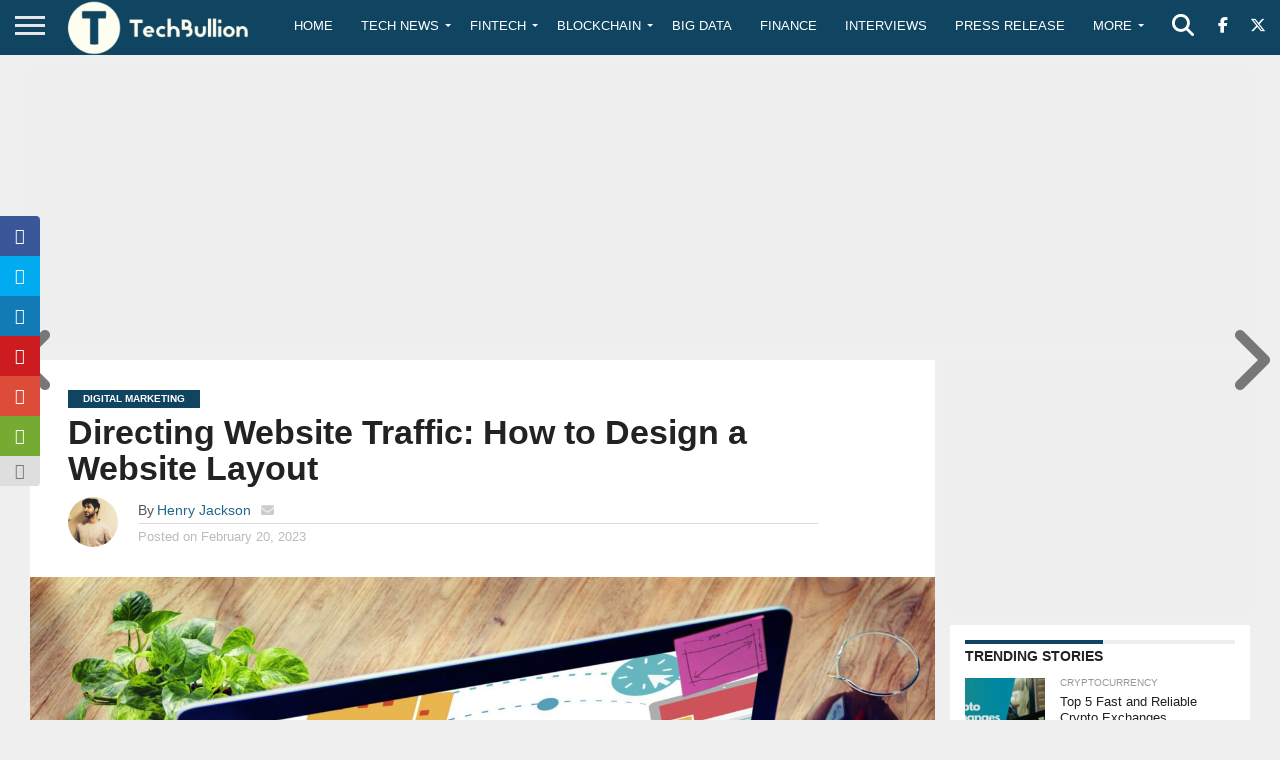

--- FILE ---
content_type: text/html; charset=utf-8
request_url: https://www.google.com/recaptcha/api2/aframe
body_size: -87
content:
<!DOCTYPE HTML><html><head><meta http-equiv="content-type" content="text/html; charset=UTF-8"></head><body><script nonce="3aKteiB7oN9KgtMTQDCczw">/** Anti-fraud and anti-abuse applications only. See google.com/recaptcha */ try{var clients={'sodar':'https://pagead2.googlesyndication.com/pagead/sodar?'};window.addEventListener("message",function(a){try{if(a.source===window.parent){var b=JSON.parse(a.data);var c=clients[b['id']];if(c){var d=document.createElement('img');d.src=c+b['params']+'&rc='+(localStorage.getItem("rc::a")?sessionStorage.getItem("rc::b"):"");window.document.body.appendChild(d);sessionStorage.setItem("rc::e",parseInt(sessionStorage.getItem("rc::e")||0)+1);localStorage.setItem("rc::h",'1763089948735');}}}catch(b){}});window.parent.postMessage("_grecaptcha_ready", "*");}catch(b){}</script></body></html>